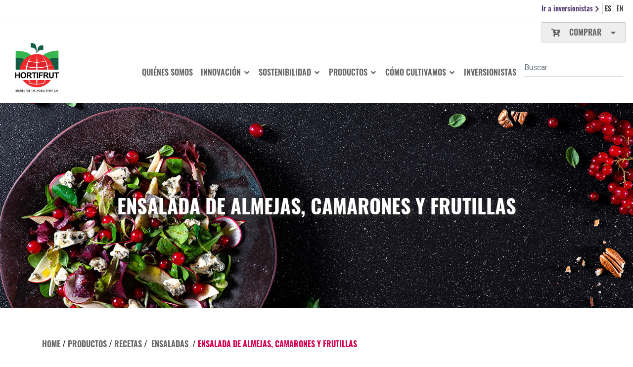

--- FILE ---
content_type: text/html; charset=UTF-8
request_url: https://www.hortifrut.com/es/recetas/ensalada-de-almejas-camarones-y-frutillas/
body_size: 9364
content:
<!DOCTYPE html>
<html lang="en">

<head>
    <!-- Required meta tags always come first -->
    <meta charset="utf-8">
    <meta name="viewport" content="width=device-width, initial-scale=1, shrink-to-fit=no">
    <meta http-equiv="x-ua-compatible" content="ie=edge">
    <link rel="shortcut icon" href="https://www.hortifrut.com/wp-content/themes/hortifrut/favicon.png" type="image/x-icon">
    <title>
          ENSALADA DE ALMEJAS, CAMARONES Y FRUTILLAS            </title>
    <meta name='robots' content='max-image-preview:large' />
<link rel="alternate" hreflang="es" href="https://www.hortifrut.com/es/recetas/ensalada-de-almejas-camarones-y-frutillas/" />
<link rel="alternate" hreflang="en" href="https://www.hortifrut.com/recetas/clam-shrimp-and-strawberry-salad/" />
<link rel="alternate" hreflang="x-default" href="https://www.hortifrut.com/recetas/clam-shrimp-and-strawberry-salad/" />
<script id="cookieyes" type="text/javascript" src="https://cdn-cookieyes.com/client_data/22d8cd35a7e35a931d8d1b43/script.js"></script><link rel='dns-prefetch' href='//use.fontawesome.com' />
<link rel='dns-prefetch' href='//fonts.googleapis.com' />
<link rel='stylesheet' id='atomic-blocks-fontawesome-css' href='https://www.hortifrut.com/wp-content/plugins/atomic-blocks/dist/assets/fontawesome/css/all.min.css?ver=1602877510' type='text/css' media='all' />
<link rel='stylesheet' id='wp-block-library-css' href='https://www.hortifrut.com/wp-includes/css/dist/block-library/style.min.css' type='text/css' media='all' />
<link rel='stylesheet' id='atomic-blocks-style-css-css' href='https://www.hortifrut.com/wp-content/plugins/atomic-blocks/dist/blocks.style.build.css?ver=1602877510' type='text/css' media='all' />
<style id='classic-theme-styles-inline-css' type='text/css'>
/*! This file is auto-generated */
.wp-block-button__link{color:#fff;background-color:#32373c;border-radius:9999px;box-shadow:none;text-decoration:none;padding:calc(.667em + 2px) calc(1.333em + 2px);font-size:1.125em}.wp-block-file__button{background:#32373c;color:#fff;text-decoration:none}
</style>
<style id='global-styles-inline-css' type='text/css'>
body{--wp--preset--color--black: #000000;--wp--preset--color--cyan-bluish-gray: #abb8c3;--wp--preset--color--white: #ffffff;--wp--preset--color--pale-pink: #f78da7;--wp--preset--color--vivid-red: #cf2e2e;--wp--preset--color--luminous-vivid-orange: #ff6900;--wp--preset--color--luminous-vivid-amber: #fcb900;--wp--preset--color--light-green-cyan: #7bdcb5;--wp--preset--color--vivid-green-cyan: #00d084;--wp--preset--color--pale-cyan-blue: #8ed1fc;--wp--preset--color--vivid-cyan-blue: #0693e3;--wp--preset--color--vivid-purple: #9b51e0;--wp--preset--gradient--vivid-cyan-blue-to-vivid-purple: linear-gradient(135deg,rgba(6,147,227,1) 0%,rgb(155,81,224) 100%);--wp--preset--gradient--light-green-cyan-to-vivid-green-cyan: linear-gradient(135deg,rgb(122,220,180) 0%,rgb(0,208,130) 100%);--wp--preset--gradient--luminous-vivid-amber-to-luminous-vivid-orange: linear-gradient(135deg,rgba(252,185,0,1) 0%,rgba(255,105,0,1) 100%);--wp--preset--gradient--luminous-vivid-orange-to-vivid-red: linear-gradient(135deg,rgba(255,105,0,1) 0%,rgb(207,46,46) 100%);--wp--preset--gradient--very-light-gray-to-cyan-bluish-gray: linear-gradient(135deg,rgb(238,238,238) 0%,rgb(169,184,195) 100%);--wp--preset--gradient--cool-to-warm-spectrum: linear-gradient(135deg,rgb(74,234,220) 0%,rgb(151,120,209) 20%,rgb(207,42,186) 40%,rgb(238,44,130) 60%,rgb(251,105,98) 80%,rgb(254,248,76) 100%);--wp--preset--gradient--blush-light-purple: linear-gradient(135deg,rgb(255,206,236) 0%,rgb(152,150,240) 100%);--wp--preset--gradient--blush-bordeaux: linear-gradient(135deg,rgb(254,205,165) 0%,rgb(254,45,45) 50%,rgb(107,0,62) 100%);--wp--preset--gradient--luminous-dusk: linear-gradient(135deg,rgb(255,203,112) 0%,rgb(199,81,192) 50%,rgb(65,88,208) 100%);--wp--preset--gradient--pale-ocean: linear-gradient(135deg,rgb(255,245,203) 0%,rgb(182,227,212) 50%,rgb(51,167,181) 100%);--wp--preset--gradient--electric-grass: linear-gradient(135deg,rgb(202,248,128) 0%,rgb(113,206,126) 100%);--wp--preset--gradient--midnight: linear-gradient(135deg,rgb(2,3,129) 0%,rgb(40,116,252) 100%);--wp--preset--font-size--small: 13px;--wp--preset--font-size--medium: 20px;--wp--preset--font-size--large: 36px;--wp--preset--font-size--x-large: 42px;--wp--preset--spacing--20: 0.44rem;--wp--preset--spacing--30: 0.67rem;--wp--preset--spacing--40: 1rem;--wp--preset--spacing--50: 1.5rem;--wp--preset--spacing--60: 2.25rem;--wp--preset--spacing--70: 3.38rem;--wp--preset--spacing--80: 5.06rem;--wp--preset--shadow--natural: 6px 6px 9px rgba(0, 0, 0, 0.2);--wp--preset--shadow--deep: 12px 12px 50px rgba(0, 0, 0, 0.4);--wp--preset--shadow--sharp: 6px 6px 0px rgba(0, 0, 0, 0.2);--wp--preset--shadow--outlined: 6px 6px 0px -3px rgba(255, 255, 255, 1), 6px 6px rgba(0, 0, 0, 1);--wp--preset--shadow--crisp: 6px 6px 0px rgba(0, 0, 0, 1);}:where(.is-layout-flex){gap: 0.5em;}:where(.is-layout-grid){gap: 0.5em;}body .is-layout-flex{display: flex;}body .is-layout-flex{flex-wrap: wrap;align-items: center;}body .is-layout-flex > *{margin: 0;}body .is-layout-grid{display: grid;}body .is-layout-grid > *{margin: 0;}:where(.wp-block-columns.is-layout-flex){gap: 2em;}:where(.wp-block-columns.is-layout-grid){gap: 2em;}:where(.wp-block-post-template.is-layout-flex){gap: 1.25em;}:where(.wp-block-post-template.is-layout-grid){gap: 1.25em;}.has-black-color{color: var(--wp--preset--color--black) !important;}.has-cyan-bluish-gray-color{color: var(--wp--preset--color--cyan-bluish-gray) !important;}.has-white-color{color: var(--wp--preset--color--white) !important;}.has-pale-pink-color{color: var(--wp--preset--color--pale-pink) !important;}.has-vivid-red-color{color: var(--wp--preset--color--vivid-red) !important;}.has-luminous-vivid-orange-color{color: var(--wp--preset--color--luminous-vivid-orange) !important;}.has-luminous-vivid-amber-color{color: var(--wp--preset--color--luminous-vivid-amber) !important;}.has-light-green-cyan-color{color: var(--wp--preset--color--light-green-cyan) !important;}.has-vivid-green-cyan-color{color: var(--wp--preset--color--vivid-green-cyan) !important;}.has-pale-cyan-blue-color{color: var(--wp--preset--color--pale-cyan-blue) !important;}.has-vivid-cyan-blue-color{color: var(--wp--preset--color--vivid-cyan-blue) !important;}.has-vivid-purple-color{color: var(--wp--preset--color--vivid-purple) !important;}.has-black-background-color{background-color: var(--wp--preset--color--black) !important;}.has-cyan-bluish-gray-background-color{background-color: var(--wp--preset--color--cyan-bluish-gray) !important;}.has-white-background-color{background-color: var(--wp--preset--color--white) !important;}.has-pale-pink-background-color{background-color: var(--wp--preset--color--pale-pink) !important;}.has-vivid-red-background-color{background-color: var(--wp--preset--color--vivid-red) !important;}.has-luminous-vivid-orange-background-color{background-color: var(--wp--preset--color--luminous-vivid-orange) !important;}.has-luminous-vivid-amber-background-color{background-color: var(--wp--preset--color--luminous-vivid-amber) !important;}.has-light-green-cyan-background-color{background-color: var(--wp--preset--color--light-green-cyan) !important;}.has-vivid-green-cyan-background-color{background-color: var(--wp--preset--color--vivid-green-cyan) !important;}.has-pale-cyan-blue-background-color{background-color: var(--wp--preset--color--pale-cyan-blue) !important;}.has-vivid-cyan-blue-background-color{background-color: var(--wp--preset--color--vivid-cyan-blue) !important;}.has-vivid-purple-background-color{background-color: var(--wp--preset--color--vivid-purple) !important;}.has-black-border-color{border-color: var(--wp--preset--color--black) !important;}.has-cyan-bluish-gray-border-color{border-color: var(--wp--preset--color--cyan-bluish-gray) !important;}.has-white-border-color{border-color: var(--wp--preset--color--white) !important;}.has-pale-pink-border-color{border-color: var(--wp--preset--color--pale-pink) !important;}.has-vivid-red-border-color{border-color: var(--wp--preset--color--vivid-red) !important;}.has-luminous-vivid-orange-border-color{border-color: var(--wp--preset--color--luminous-vivid-orange) !important;}.has-luminous-vivid-amber-border-color{border-color: var(--wp--preset--color--luminous-vivid-amber) !important;}.has-light-green-cyan-border-color{border-color: var(--wp--preset--color--light-green-cyan) !important;}.has-vivid-green-cyan-border-color{border-color: var(--wp--preset--color--vivid-green-cyan) !important;}.has-pale-cyan-blue-border-color{border-color: var(--wp--preset--color--pale-cyan-blue) !important;}.has-vivid-cyan-blue-border-color{border-color: var(--wp--preset--color--vivid-cyan-blue) !important;}.has-vivid-purple-border-color{border-color: var(--wp--preset--color--vivid-purple) !important;}.has-vivid-cyan-blue-to-vivid-purple-gradient-background{background: var(--wp--preset--gradient--vivid-cyan-blue-to-vivid-purple) !important;}.has-light-green-cyan-to-vivid-green-cyan-gradient-background{background: var(--wp--preset--gradient--light-green-cyan-to-vivid-green-cyan) !important;}.has-luminous-vivid-amber-to-luminous-vivid-orange-gradient-background{background: var(--wp--preset--gradient--luminous-vivid-amber-to-luminous-vivid-orange) !important;}.has-luminous-vivid-orange-to-vivid-red-gradient-background{background: var(--wp--preset--gradient--luminous-vivid-orange-to-vivid-red) !important;}.has-very-light-gray-to-cyan-bluish-gray-gradient-background{background: var(--wp--preset--gradient--very-light-gray-to-cyan-bluish-gray) !important;}.has-cool-to-warm-spectrum-gradient-background{background: var(--wp--preset--gradient--cool-to-warm-spectrum) !important;}.has-blush-light-purple-gradient-background{background: var(--wp--preset--gradient--blush-light-purple) !important;}.has-blush-bordeaux-gradient-background{background: var(--wp--preset--gradient--blush-bordeaux) !important;}.has-luminous-dusk-gradient-background{background: var(--wp--preset--gradient--luminous-dusk) !important;}.has-pale-ocean-gradient-background{background: var(--wp--preset--gradient--pale-ocean) !important;}.has-electric-grass-gradient-background{background: var(--wp--preset--gradient--electric-grass) !important;}.has-midnight-gradient-background{background: var(--wp--preset--gradient--midnight) !important;}.has-small-font-size{font-size: var(--wp--preset--font-size--small) !important;}.has-medium-font-size{font-size: var(--wp--preset--font-size--medium) !important;}.has-large-font-size{font-size: var(--wp--preset--font-size--large) !important;}.has-x-large-font-size{font-size: var(--wp--preset--font-size--x-large) !important;}
.wp-block-navigation a:where(:not(.wp-element-button)){color: inherit;}
:where(.wp-block-post-template.is-layout-flex){gap: 1.25em;}:where(.wp-block-post-template.is-layout-grid){gap: 1.25em;}
:where(.wp-block-columns.is-layout-flex){gap: 2em;}:where(.wp-block-columns.is-layout-grid){gap: 2em;}
.wp-block-pullquote{font-size: 1.5em;line-height: 1.6;}
</style>
<link rel='stylesheet' id='wpml-blocks-css' href='https://www.hortifrut.com/wp-content/plugins/sitepress-multilingual-cms/dist/css/blocks/styles.css?ver=4.6.10' type='text/css' media='all' />
<link rel='stylesheet' id='contact-form-7-css' href='https://www.hortifrut.com/wp-content/plugins/contact-form-7/includes/css/styles.css?ver=5.9.6' type='text/css' media='all' />
<link rel='stylesheet' id='Font_Awesome-css' href='https://use.fontawesome.com/releases/v5.6.1/css/all.css' type='text/css' media='all' />
<link rel='stylesheet' id='Bootstrap_css-css' href='https://www.hortifrut.com/wp-content/themes/hortifrut/css/bootstrap.min.css' type='text/css' media='all' />
<link rel='stylesheet' id='MDB-css' href='https://www.hortifrut.com/wp-content/themes/hortifrut/css/mdb.min.css' type='text/css' media='all' />
<link rel='stylesheet' id='Style-css' href='https://www.hortifrut.com/wp-content/themes/hortifrut/style.css' type='text/css' media='all' />
<link rel='stylesheet' id='Main_Style-css' href='https://www.hortifrut.com/wp-content/themes/hortifrut/css/main.css' type='text/css' media='all' />
<link rel='stylesheet' id='Fonts-css' href='https://www.hortifrut.com/wp-content/themes/hortifrut/font/font.css' type='text/css' media='all' />
<link rel='stylesheet' id='Fonts_Home-css' href='https://fonts.googleapis.com/css2?family=Shadows+Into+Light&#038;display=swap' type='text/css' media='all' />
<link rel='stylesheet' id='Fonts_Lato-css' href='https://fonts.googleapis.com/css?family=Lato%3A300%2C400%2C700%2C900&#038;display=swap' type='text/css' media='all' />
<link rel='stylesheet' id='Hamburguers-css' href='https://www.hortifrut.com/wp-content/themes/hortifrut/css/hamburgers.min.css' type='text/css' media='all' />
<link rel='stylesheet' id='Swiper-css' href='https://www.hortifrut.com/wp-content/themes/hortifrut/js/swiper.min.css' type='text/css' media='all' />
<link rel='stylesheet' id='Slick-css' href='https://www.hortifrut.com/wp-content/themes/hortifrut/js/slick.css' type='text/css' media='all' />
<link rel='stylesheet' id='Ekko-css' href='https://www.hortifrut.com/wp-content/themes/hortifrut/css/ekko-lightbox.css' type='text/css' media='all' />
<script type="text/javascript" src="https://www.hortifrut.com/wp-includes/js/jquery/jquery.min.js?ver=3.7.1" id="jquery-core-js"></script>
<script type="text/javascript" src="https://www.hortifrut.com/wp-includes/js/jquery/jquery-migrate.min.js?ver=3.4.1" id="jquery-migrate-js"></script>
<script type="text/javascript" id="my_js-js-extra">
/* <![CDATA[ */
var ajax_var = {"url":"https:\/\/www.hortifrut.com\/wp-admin\/admin-ajax.php","nonce":"408f3f9758","action":"event-list"};
/* ]]> */
</script>
<script type="text/javascript" src="https://www.hortifrut.com/wp-content/themes/hortifrut/js/trabajos.js" id="my_js-js"></script>
<link rel="canonical" href="https://www.hortifrut.com/es/recetas/ensalada-de-almejas-camarones-y-frutillas/" />
<style type="text/css">.blue-message {
background: none repeat scroll 0 0 #3399ff;
    color: #ffffff;
    text-shadow: none;
    font-size: 14px;
    line-height: 24px;
    padding: 10px;
} 
.green-message {
background: none repeat scroll 0 0 #8cc14c;
    color: #ffffff;
    text-shadow: none;
    font-size: 14px;
    line-height: 24px;
    padding: 10px;
} 
.orange-message {
background: none repeat scroll 0 0 #faa732;
    color: #ffffff;
    text-shadow: none;
    font-size: 14px;
    line-height: 24px;
    padding: 10px;
} 
.red-message {
background: none repeat scroll 0 0 #da4d31;
    color: #ffffff;
    text-shadow: none;
    font-size: 14px;
    line-height: 24px;
    padding: 10px;
} 
.grey-message {
background: none repeat scroll 0 0 #53555c;
    color: #ffffff;
    text-shadow: none;
    font-size: 14px;
    line-height: 24px;
    padding: 10px;
} 
.left-block {
background: none repeat scroll 0 0px, radial-gradient(ellipse at center center, #ffffff 0%, #f2f2f2 100%) repeat scroll 0 0 rgba(0, 0, 0, 0);
    color: #8b8e97;
    padding: 10px;
    margin: 10px;
    float: left;
} 
.right-block {
background: none repeat scroll 0 0px, radial-gradient(ellipse at center center, #ffffff 0%, #f2f2f2 100%) repeat scroll 0 0 rgba(0, 0, 0, 0);
    color: #8b8e97;
    padding: 10px;
    margin: 10px;
    float: right;
} 
.blockquotes {
background: none;
    border-left: 5px solid #f1f1f1;
    color: #8B8E97;
    font-size: 14px;
    font-style: italic;
    line-height: 22px;
    padding-left: 15px;
    padding: 10px;
    width: 60%;
    float: left;
} 
</style>		<style type="text/css" id="wp-custom-css">
			/*SOSTENIBILIDAD OCT 2021*/
.botones-verdes-sostenibilidad a{
    background-color: #50a051;
    text-align: center;
    display: block;
    color: white;
    font-size: 18px;
    padding: 10px 15px;
    width: 100%;
    border-radius: 20px;
}
.table-colaboradores td{
    text-align: center;
    vertical-align: middle;
    font-size: 18px;
}
.table-colaboradores td strong{
    font-weight: 700;
    font-size: 16px;
}
.table-colaboradores img{
    height: auto;
    width: 32px !important;
}
.page-sostenibilidad .wrap-noticia .btn-hortifrut, .page-sustainability .wrap-noticia .btn-hortifrut{
    width: auto;
}
.page-sostenibilidad h3::after {
    background-color: #50a051 !important;
}
#paises-comunidad .carousel-control-next, #paises-comunidad .carousel-control-prev{
    width: 5% !important;
}
.derecha-grafico p{
    font-weight: 700;
    font-size: 20px;
}
.page-colaboradores .nro-personas, .page-co-workers .nro-personas{
    font-family: "oswaldbold",sans-serif;
    text-transform: uppercase;
}
.page-colaboradores .nro-personas strong, .page-co-workers .nro-personas strong{
    color: #50a051;
}
.page-colaboradores .titulo-personas::after, .page-co-workers .titulo-personas::after{
    display: none;
}
.table-genero img{
    height: auto;
    width: 64px !important;
}
.table-genero td{
    text-align: center;
    vertical-align: middle;
    font-size: 18px;
}
.table-genero td strong{
    font-weight: 700;
    font-size: 18px;
}
.personas-total img{
    width: 70%;
    margin: 0 auto;
    display: block;
}
.titulo-grafico strong{
    font-weight: 700;
}

/***/
ul.downloadList{
    list-style: none;
	padding:0px;
}
ul.downloadList>li{
	margin-bottom:10px;
}
ul.downloadList>li>a{
    display: flex;
    align-items: center;
    gap:10px;
    width: fit-content;
		color:#fff;
		background-color:#50a051;
		padding:10px;
		border-radius:3px;
}		</style>
		    <script>
    if (window.location.pathname.startsWith("/es")) { 
        window.ckySettings = {
          documentLang: "es"
        };
    } 
    </script>

    <!-- Global site tag (gtag.js) - Google Analytics -->
    <script async src="https://www.googletagmanager.com/gtag/js?id=UA-64737572-1"></script>
    <script>
      window.dataLayer = window.dataLayer || [];
      function gtag(){dataLayer.push(arguments);}
      gtag('js', new Date());

      gtag('config', 'UA-64737572-1');
    </script>

</head>

<body class="recetas-template-default single single-recetas postid-407 single-format-standard">

    <div class="pre-header d-none d-md-flex test-git">
        <div class="container-fluid">
            <div class="row">
                <div class="col-12 d-flex justify-content-end">
                    <ul>
                                                <li><a href="http://investor.hortifrut.com" target="_blank">Ir a inversionistas <i class="fas fa-chevron-right"></i></a></li><!--
                        --><li class="links-lang"><span>es</span></li><li class="links-lang"><span><a href="https://www.hortifrut.com/recetas/clam-shrimp-and-strawberry-salad/">en</a></span></li>                    </ul>
                </div>
            </div>
        </div>
    </div>

    <header>
        <div class="container-fluid">
            <div class="row">
                <div class="col-12 d-none d-lg-flex justify-content-end">
                    <div class="comprar">
                        <div class="d-flex justify-content-around align-items-center">
                            <i class="fas fa-cart-plus"></i> <h4>Comprar</h4> <i class="fas fa-caret-down"></i>
                        </div>
                        <ul class="submenu-compra"> 
                            <li><a href="https://www.berryhouse.cl/" target="_blank"><img src="https://www.hortifrut.com/wp-content/themes/hortifrut/img/bandera-chile.png" alt="" class="img-fluid"> <span>Comprar en Chile</span> <i class="fas fa-external-link-alt"></i></a></li><!--
                            <li><a href="https://www.berryhouse.com.pe/" target="_blank"><img src="https://www.hortifrut.com/wp-content/themes/hortifrut/img/bandera-peru.png" alt="" class="img-fluid"> <span>Comprar en Perú</span> <i class="fas fa-external-link-alt"></i></a></li>
                        --></ul>
                    </div>
                </div>

                <div class="col-12 d-block d-lg-block">
                    <nav class="navbar navbar-expand-lg">
                        <a href="https://www.hortifrut.com/es/" class="navbar-brand">
                            <img src="https://www.hortifrut.com/wp-content/themes/hortifrut/img/logo-hortifrut.svg" width="90" alt="">
                        </a>

                        <div class="hamburger hamburger--squeeze d-block d-lg-none" id="hamburguesa" data-toggle="collapse" data-target="#hortifrut-nav-mobile"
                            aria-controls="hortifrut-nav-mobile" aria-expanded="false" aria-label="Toggle navigation">
                            <span class="hamburger-box">
                                <span class="hamburger-inner"></span>
                            </span>
                        </div>

                    <!-- <button class="navbar-toggler" type="button" data-toggle="collapse" data-target="#hortifrut-nav-mobile"
                            aria-controls="hortifrut-nav-mobile" aria-expanded="false" aria-label="Toggle navigation">
                            <i class="fas fa-bars"></i>
                        </button>-->

                        <div class="collapse navbar-collapse d-none d-lg-block" id="hortifrut-nav">
                            <ul class="navbar-nav ml-auto">
                                <li class="nav-item">
                                    <a href="https://www.hortifrut.com/es//quienes-somos" class="nav-link">Quiénes somos</a>
                                </li>
                                <li class="nav-item">
                                    <a href="https://www.hortifrut.com/es//innovacion" class="nav-link nav-link-disable">Innovación <i class="fas fa-angle-down"></i></a>
                                    <div class="submenu row">
                                        <div class="col-4">
                                            <a href="https://www.hortifrut.com/es//innovacion">
                                                <img src="https://www.hortifrut.com/wp-content/themes/hortifrut/img/menu-innovacion.jpg" class="img-fluid w-100" alt=""><br>
                                                Innovación                                            </a>
                                        </div>
                                        <div class="col-4">
                                            <a href="https://www.hortifrut.com/es//innovacion/desarrollo-genetico">
                                                <img src="https://www.hortifrut.com/wp-content/themes/hortifrut/img/menu-desarrollogenetico.jpg" class="img-fluid w-100" alt=""><br>
                                                Desarrollo Genético                                            </a>
                                        </div>
                                        <div class="col-4">
                                            <a href="https://www.hortifrut.com/es//innovacion/feria-hortifrut">
                                                <img src="https://www.hortifrut.com/wp-content/themes/hortifrut/img/menu-feriahortifrut.jpg" class="img-fluid w-100" alt=""><br>
                                                Feria Hortifrut                                            </a>
                                        </div>
                                        <div class="col-4">
                                            <a href="https://www.hortifrut.com/es//innovacion/hortifrut-innova">
                                                <img src="https://www.hortifrut.com/wp-content/themes/hortifrut/img/menu-hfinnova.jpg" class="img-fluid w-100" alt=""><br>
                                                Hortifrut Innova                                            </a>
                                        </div>
                                        <div class="col-4">
                                            <a href="https://www.hortifrut.com/es//innovacion/i-d">
                                                <img src="https://www.hortifrut.com/wp-content/themes/hortifrut/img/menu-id.jpg" class="img-fluid w-100" alt=""><br>
                                                I + D                                            </a>
                                        </div>
                                        <div class="col-4">
                                            <a href="https://www.hortifrut.com/es//innovacion/transformacion-digital">
                                                <img src="https://www.hortifrut.com/wp-content/themes/hortifrut/img/menu-transformacion-digital.jpg" class="img-fluid w-100" alt=""><br>
                                                Transformación Digital                                            </a>
                                        </div>
                                    </div>
                                </li>
                                <li class="nav-item">
                                    <a href="https://www.hortifrut.com/es//sostenibilidad" class="nav-link nav-link-disable">sostenibilidad <i class="fas fa-angle-down"></i></a>
                                    <div class="submenu row">
                                        <div class="col-4">
                                            <a href="https://www.hortifrut.com/es//sostenibilidad">
                                                <img src="https://www.hortifrut.com/wp-content/uploads/2023/09/sostenibilidad-menu.jpg" class="img-fluid w-100" alt=""><br>
                                                Sostenibilidad                                            </a> 
                                        </div>
                                        <div class="col-4">
                                            <a href="https://www.hortifrut.com/es//sostenibilidad/comunidad">
                                                <img src="https://www.hortifrut.com/wp-content/themes/hortifrut/img/comunidad-menu.jpg" class="img-fluid w-100" alt=""><br>
                                                Comunidad                                            </a>
                                        </div>
                                        <div class="col-4">
                                            <a href="https://www.hortifrut.com/es//sostenibilidad/colaboradores">
                                                <img src="https://www.hortifrut.com/wp-content/themes/hortifrut/img/menu-colaboradores.jpg" class="img-fluid w-100" alt=""><br>
                                                                                                    Colaboradores                                                                                            </a>
                                        </div>
                                        <div class="col-4">
                                            <a href="https://www.hortifrut.com/es//sostenibilidad/gobernanza">
                                                <img src="https://www.hortifrut.com/wp-content/themes/hortifrut/img/gobernanza-menu.jpg" class="img-fluid w-100" alt=""><br>
                                                Gobernanza                                            </a>
                                        </div>
                                        <div class="col-4">
                                            <a href="https://www.hortifrut.com/es//sostenibilidad/medio-ambiente">
                                                <img src="https://www.hortifrut.com/wp-content/themes/hortifrut/img/menu-medioambiente.jpg" class="img-fluid w-100" alt=""><br>
                                                                                                    Medio Ambiente                                                                                            </a>
                                        </div>
                                        <div class="col-4">
                                            <a href="https://www.hortifrut.com/es//sostenibilidad/noticias-sostenibilidad">
                                                <img src="https://www.hortifrut.com/wp-content/themes/hortifrut/img/menu-noticiassostenibles.jpg" class="img-fluid w-100" alt=""><br>
                                                                                                    Noticias
                                                                                            </a>
                                        </div>
                                    </div>
                                </li>
                                <li class="nav-item">
                                    <a href="https://www.hortifrut.com/es//productos" class="nav-link nav-link-disable">Productos <i class="fas fa-angle-down"></i></a>
                                    <div class="submenu row">
                                        <div class="col-4">
                                            <a href="https://www.hortifrut.com/es//productos">
                                                <img src="https://www.hortifrut.com/wp-content/themes/hortifrut/img/menu-productos.jpg" class="img-fluid w-100" alt=""><br>
                                                Productos                                            </a>
                                        </div>
                                        <div class="col-4">
                                            <a href="https://www.hortifrut.com/es//productos/berries">
                                                <img src="https://www.hortifrut.com/wp-content/themes/hortifrut/img/menu-frutas.jpg" class="img-fluid w-100" alt=""><br>
                                                Berries                                            </a>
                                        </div>
                                        <div class="col-4">
                                            <a href="https://www.hortifrut.com/es//productos/recetas">
                                                <img src="https://www.hortifrut.com/wp-content/themes/hortifrut/img/menu-recetas.jpg" class="img-fluid w-100" alt=""><br>
                                                Recetas                                            </a>
                                        </div>
                                        <div class="col-4">
                                            <a href="https://www.hortifrut.com/es//productos/marcas">
                                                <img src="https://www.hortifrut.com/wp-content/themes/hortifrut/img/menu-marcas.gif" class="img-fluid w-100" alt=""><br>
                                                Marcas                                            </a>
                                        </div>
                                        <div class="col-4">
                                            <a href="https://www.hortifrut.com/es//productos/salud">
                                                <img src="https://www.hortifrut.com/wp-content/themes/hortifrut/img/menu-salud.png" class="img-fluid w-100" alt=""><br>
                                                Salud                                            </a>
                                        </div>
                                        <div class="col-4">
                                            <a href="https://www.hortifrut.com/es//productos/comprar">
                                                <img src="https://www.hortifrut.com/wp-content/themes/hortifrut/img/menu-comprar.jpg" class="img-fluid w-100" alt=""><br>
                                                Comprar                                            </a>
                                        </div>
                                    </div>
                                </li>
                                <li class="nav-item">
                                    <a href="https://www.hortifrut.com/es//como-cultivamos" class="nav-link nav-link-disable">Cómo cultivamos <i class="fas fa-angle-down"></i></a>
                                    <div class="submenu row">
                                        <div class="col-4">
                                            <a href="https://www.hortifrut.com/es//como-cultivamos">
                                                <img src="https://www.hortifrut.com/wp-content/themes/hortifrut/img/menu-como-cultivamos.jpg" class="img-fluid w-100" alt=""><br>
                                                Cómo cultivamos                                            </a>
                                        </div>
                                        <div class="col-4">
                                            <a href="https://www.hortifrut.com/es//como-cultivamos/abejas">
                                                <img src="https://www.hortifrut.com/wp-content/themes/hortifrut/img/menu-abejas.jpg" class="img-fluid w-100" alt=""><br>
                                                Abejas                                            </a>
                                        </div>
                                        <div class="col-4">
                                            <a href="https://www.hortifrut.com/es//como-cultivamos/agua">
                                                <img src="https://www.hortifrut.com/wp-content/themes/hortifrut/img/menu-agua.jpg" class="img-fluid w-100" alt=""><br>
                                                Agua                                            </a>
                                        </div>
                                        <div class="col-4">
                                            <a href="https://www.hortifrut.com/es//como-cultivamos/suelo-organico">
                                                <img src="https://www.hortifrut.com/wp-content/themes/hortifrut/img/menu-organico.jpg" class="img-fluid w-100" alt=""><br>
                                                Suelo Orgánico                                            </a>
                                        </div>
                                        <div class="col-4">
                                            <a href="https://www.hortifrut.com/es//como-cultivamos/hongos">
                                                <img src="https://www.hortifrut.com/wp-content/themes/hortifrut/img/menu-hongos.jpg" class="img-fluid w-100" alt=""><br>
                                                Hongos                                            </a>
                                        </div>
                                    </div>
                                </li>
                                <li class="nav-item">
                                    <a href="http://investor.hortifrut.com" target="_blank" class="nav-link">Inversionistas</a>
                                </li>
                            </ul>
                            
                            <form role="search" method="post" class="searchform group form-inline" action="https://www.hortifrut.com/es/">
                                <div class="md-form">
                                    <input type="search" class="search-field form-control" placeholder="Buscar" value="" name="s" title="Buscar" /> 
                                </div>
                            </form>
                        </div>

                        <div class="collapsed navbar-collapsed collapse d-lg-none w-100" id="hortifrut-nav-mobile">
                            <ul class="navbar-nav ml-auto">
                                <li class="nav-item">
                                    <a href="https://www.hortifrut.com/es//quienes-somos" class="nav-link">Quiénes somos</a>
                                </li>

                                <li class="nav-item w-100 toggle">
                                    <a href="#" class="nav-link d-flex justify-content-between align-items-center" data-toggle="collapse" data-target="#nav-innovacion">
                                        innovación <i class="fas fa-angle-down"></i>
                                    </a>
                                    <ul class="submenu-mobile collapsed collapse" id="nav-innovacion">
                                        <li><a href="https://www.hortifrut.com/es//innovacion">innovación</a></li>
                                        <li><a href="https://www.hortifrut.com/es//innovacion/desarrollo-genetico">Desarrollo genético</a></li>
                                        <li><a href="https://www.hortifrut.com/es//innovacion/feria-hortifrut">Feria Hortifrut</a></li>
                                        <li><a href="https://www.hortifrut.com/es//innovacion/hortifrut-innova">Hortifrut Innova</a></li>
                                        <li><a href="https://www.hortifrut.com/es//innovacion/i-d">I + D</a></li>
                                        <li><a href="https://www.hortifrut.com/es//innovacion/transformacion-digital">Transformación digital</a></li>
                                    </ul>
                                </li>

                                <li class="nav-item w-100 toggle">
                                    <a href="#" class="nav-link d-flex justify-content-between align-items-center" data-toggle="collapse" data-target="#nav-sostenibilidad">
                                        sostenibilidad <i class="fas fa-angle-down"></i>
                                    </a>
                                    <ul class="submenu-mobile collapsed collapse" id="nav-sostenibilidad">
                                        <li><a href="https://www.hortifrut.com/es//sostenibilidad">sostenibilidad</a></li>
                                        <li><a href="https://www.hortifrut.com/es//sostenibilidad/comunidad">Comunidad</a></li>
                                        <li><a href="https://www.hortifrut.com/es//sostenibilidad/colaboradores">colaboradores</a></li>
                                        <li><a href="https://www.hortifrut.com/es//sostenibilidad/gobernanza">gobernanza</a></li>
                                        <li><a href="https://www.hortifrut.com/es//sostenibilidad/medio-ambiente">medio ambiente</a></li>
                                        <li><a href="https://www.hortifrut.com/es//sostenibilidad/cicletada-hortifrut">cicletada hortifrut</a></li>
                                    </ul>
                                </li>

                                <li class="nav-item w-100 toggle">
                                    <a href="#" class="nav-link d-flex justify-content-between align-items-center" data-toggle="collapse"
                                        data-target="#nav-productos">
                                        productos <i class="fas fa-angle-down"></i>
                                    </a>
                                    <ul class="submenu-mobile collapsed collapse" id="nav-productos">
                                        <li><a href="https://www.hortifrut.com/es//productos">productos</a></li>
                                        <li><a href="https://www.hortifrut.com/es//productos/berries">Berries</a></li>
                                        <li><a href="https://www.hortifrut.com/es//productos/recetas">recetas</a></li>
                                        <li><a href="https://www.hortifrut.com/es//productos/marcas">marcas</a></li>
                                        <li><a href="https://www.hortifrut.com/es//productos/salud">salud</a></li>
                                        <li><a href="https://www.hortifrut.com/es//productos/comprar">comprar</a></li>
                                    </ul>
                                </li>

                                <li class="nav-item w-100 toggle">
                                    <a href="#" class="nav-link d-flex justify-content-between align-items-center" data-toggle="collapse"
                                        data-target="#nav-comocultivamos">
                                        Como cultivamos <i class="fas fa-angle-down"></i>
                                    </a>
                                    <ul class="submenu-mobile collapsed collapse" id="nav-comocultivamos">
                                        <li><a href="https://www.hortifrut.com/es//como-cultivamos">como cultivamos</a></li>
                                        <li><a href="https://www.hortifrut.com/es//como-cultivamos/abejas">Abejas</a></li>
                                        <li><a href="https://www.hortifrut.com/es//como-cultivamos/agua">Agua</a></li>
                                        <li><a href="https://www.hortifrut.com/es//como-cultivamos/suelo-organico">Suelo Orgánico</a></li>
                                        <li><a href="https://www.hortifrut.com/es//como-cultivamos/hongos">Hongos</a></li>
                                    </ul>
                                </li>
                                
                                <li class="nav-item w-100 toggle">
                                    <a href="#" class="nav-link d-flex justify-content-between align-items-center" data-toggle="collapse"
                                        data-target="#nav-comprar">
                                        Comprar <i class="fas fa-caret-down"></i></i>
                                    </a>
                                    <ul class="submenu-mobile collapsed collapse" id="nav-comprar">
                                        <li><a href="https://www.berryhouse.cl/" target="_blank" class="d-flex justify-content-between align-items-center">Comprar en Chile <img src="https://www.hortifrut.com/wp-content/themes/hortifrut/img/bandera-chile.png" alt="" width="22px" height="15px" class="img-fluid"></a></li>
                                        <!--<li><a href="https://www.berryhouse.com.pe/" target="_blank" class="d-flex justify-content-between align-items-center">Comprar en Perú <img src="https://www.hortifrut.com/wp-content/themes/hortifrut/img/bandera-peru.png" alt="" width="22px" class="img-fluid"></a></li>-->
                                    </ul>
                                </li>

                                <li class="nav-item">
                                    <a href="https://investor.hortifrut.com" target="_blank" class="nav-link d-flex justify-content-between align-items-center">Ir a inversionistas <i class="fas fa-external-link-alt"></i></a>
                                </li>
                                <li class="idioma-mobile">
                                    <a href="#" class="idioma-activo">es</a><a href="https://www.hortifrut.com/recetas/clam-shrimp-and-strawberry-salad/">en</a>                                </li>
                            </ul>
                        
                            <form role="search" method="get" class="searchform md-form group form-inline" action="https://www.hortifrut.com/es/">
                                <div class="col-9">
                                    <input type="search" class="search-field form-control w-100" placeholder="Buscar" value="" name="s" title="Buscar" /> 
                                </div>
                                <div class="col-3">
                                    <button class="btn btn-busqueda w-100 d-flex justify-content-center align-items-center"><i class="fas fa-search"></i></button>
                                </div>
                            </form>
                        </div>
                    </nav>
                </div>
            </div>
        </div>
    </header>
<section class="content page recetas aperitivos">

        
    <div class="titulo-imagen"> 
        <img src="https://www.hortifrut.com/wp-content/uploads/2020/08/header-ensaladas.jpg" class="img-fluid w-100" alt="">
        <h1 class="h1-responsive">ENSALADA DE ALMEJAS, CAMARONES Y FRUTILLAS</h1>
    </div>

    <div class="container">
        <div class="row">
            <div class="col-12">
                <div class="bread">
                    <a href="https://www.hortifrut.com/es/">Home</a>&nbsp;/&nbsp;<a href="https://www.hortifrut.com/es//productos">Productos</a>&nbsp;/&nbsp;<a href="https://www.hortifrut.com/es//productos/recetas">Recetas</a>&nbsp;/&nbsp; <a href="https://www.hortifrut.com/es//categorias_recetas/recetas-ensaladas">Ensaladas</a> &nbsp;/&nbsp;<strong>ENSALADA DE ALMEJAS, CAMARONES Y FRUTILLAS</strong>
                </div>
            </div>

            <div class="col-12 col-lg-6 mt-5">
                <h3>Ingredientes</h3>

                <ul>
<li>12 Almejas frescas</li>
<li>1 Taza de camarones medianos pelados y lavados</li>
<li>4 Hojas de endivias</li>
<li>1 Palta</li>
<li>1 Taza de frutillas</li>
<li>2 Rodajas de piña fresca</li>
<li>20 Hojas de menta</li>
<li>1 Diente de ajo</li>
<li>½ Cucharada de jengibre rallado</li>
<li>½ Lechuga hidropónica</li>
</ul>
<p><b>Salsa camarones:</b></p>
<ul>
<li>1 cucharada de mayonesa</li>
<li>Jugo de 2 limones</li>
</ul>
<p><b>2 personas</b></p>
            </div>

            <div class="col-12 col-lg-6 mt-5">
                <img src="https://www.hortifrut.com/wp-content/uploads/2020/08/ensalada-almejas-frutillas.jpg" alt="" class="img-fluid">
            </div>

            <div class="col-12 mt-5 mb-5">
                <h3 class="mt-5">Preparación</h3>

                <p>Cortar la palta en cubos igual que la frutilla y la piña. Luego picar las hojas de menta finamente. Mezclar todo lo anterior con el jengibre rallado, agregar aceite oliva y sal. Una vez lista rellenar las hojas de endivias.</p>
<p>En un plato redondo poner las hojas de lechugas, sobre ellas las almejas y entremedio montar las endivias rellenas. En el centro del plato agregar los camarones pelados con mayonesa limón. Decorar con frutillas.</p>
<p>Ensalada perfecta para disfrutar en pareja.</p>
                
                            </div>
        </div>
    </div>

    
    <div class="interesar interesar-recetas">
    <div class="container">
        <div class="row">
            <div class="col-12 col-lg-4">
                <h4>Otras recetas que<br>te pueden interesar</h4>
            </div>
            <div class="col-12 col-lg-8 wrapper-carousel">
                <span class="prev">
                    <i class="fas fa-angle-left"></i>
                </span>
                <span class="next">
                    <i class="fas fa-angle-right"></i>
                </span>
                <div class="interesar-carousel">
                                        
                    <div class="text-center">
                        <a href="https://www.hortifrut.com/es/recetas/ensalada-de-frutillas-y-lechuga-con-tapenade-de-aceitunas/">
                            <img src="https://www.hortifrut.com/wp-content/uploads/2020/08/ensaldada-tapenade-frutillas.jpg" class="img-fluid" width="195px" alt="">
                            <p><strong>ENSALADA DE FRUTILLAS Y LECHUGA CON TAPENADE DE ACEITUNAS</strong></p>
                        </a>
                    </div>

                                        
                    <div class="text-center">
                        <a href="https://www.hortifrut.com/es/recetas/ensalada-de-atun-garbanzos-frutillas-cebolla-morada-y-palta/">
                            <img src="https://www.hortifrut.com/wp-content/uploads/2022/03/ensaladaAtunFrutilla.jpg" class="img-fluid" width="195px" alt="">
                            <p><strong>ENSALADA DE ATÚN, GARBANZOS, FRUTILLAS, CEBOLLA MORADA Y PALTA</strong></p>
                        </a>
                    </div>

                                        
                    <div class="text-center">
                        <a href="https://www.hortifrut.com/es/recetas/ensalada-de-porotos-y-moras/">
                            <img src="https://www.hortifrut.com/wp-content/uploads/2021/09/Ensalada-de-porotos-moras-2.jpg" class="img-fluid" width="195px" alt="">
                            <p><strong>ENSALADA DE POROTOS Y MORAS</strong></p>
                        </a>
                    </div>

                                        
                    <div class="text-center">
                        <a href="https://www.hortifrut.com/es/recetas/bowl-de-quinoa-berenjenas-asadas-zarzaparrilla-y-queso-fresco/">
                            <img src="https://www.hortifrut.com/wp-content/uploads/2022/02/bowlQuinoa.jpg" class="img-fluid" width="195px" alt="">
                            <p><strong>BOWL DE QUÍNOA, BERENJENAS ASADAS, ZARZAPARRILLA Y QUESO FRESCO</strong></p>
                        </a>
                    </div>

                                        
                    <div class="text-center">
                        <a href="https://www.hortifrut.com/es/recetas/ensalada-de-cous-cous-espinaca-y-frambuesas/">
                            <img src="https://www.hortifrut.com/wp-content/uploads/2022/03/cuscusFrambuesa.jpg" class="img-fluid" width="195px" alt="">
                            <p><strong>ENSALADA DE COUS COUS, ESPINACA Y FRAMBUESAS</strong></p>
                        </a>
                    </div>

                                        
                    <div class="text-center">
                        <a href="https://www.hortifrut.com/es/recetas/esparragos-con-lactonesa-de-arandanos/">
                            <img src="https://www.hortifrut.com/wp-content/uploads/2021/10/esparragos-lactonesa-arandanos-1.jpg" class="img-fluid" width="195px" alt="">
                            <p><strong>ESPÁRRAGOS CON LACTONESA DE ARÁNDANOS</strong></p>
                        </a>
                    </div>

                                        
                    <div class="text-center">
                        <a href="https://www.hortifrut.com/es/recetas/ensalada-de-porotos-palta-y-frutillas/">
                            <img src="https://www.hortifrut.com/wp-content/uploads/2022/01/ensalada-porotos-frutillas-3.jpg" class="img-fluid" width="195px" alt="">
                            <p><strong>ENSALADA DE POROTOS, PALTA Y FRUTILLAS</strong></p>
                        </a>
                    </div>

                                        
                    <div class="text-center">
                        <a href="https://www.hortifrut.com/es/recetas/ensalada-de-berros-moras-y-queso-de-cabra/">
                            <img src="https://www.hortifrut.com/wp-content/uploads/2020/12/Ensalada-berros-mora-2.jpg" class="img-fluid" width="195px" alt="">
                            <p><strong>Ensalada de berros moras y queso de cabra</strong></p>
                        </a>
                    </div>

                                        
                    <div class="text-center">
                        <a href="https://www.hortifrut.com/es/recetas/ensalada-de-pollo-y-berries-con-yogurt/">
                            <img src="https://www.hortifrut.com/wp-content/uploads/2021/03/ENSALADA-DE-POLLO-Y-BERRIES-CON-YOGURT_2.jpg" class="img-fluid" width="195px" alt="">
                            <p><strong>ENSALADA DE POLLO Y BERRIES CON YOGURT</strong></p>
                        </a>
                    </div>

                                        
                    <div class="text-center">
                        <a href="https://www.hortifrut.com/es/recetas/camarones-apanados-ensalada-verde-y-salsa-de-frambuesas/">
                            <img src="https://www.hortifrut.com/wp-content/uploads/2022/02/camaronesApanados.jpg" class="img-fluid" width="195px" alt="">
                            <p><strong>CAMARONES APANADOS, ENSALADA VERDE Y SALSA DE FRAMBUESAS</strong></p>
                        </a>
                    </div>

                    
                </div>

            </div>
        </div>
    </div>
</div>
</section>

<footer>
    <a href="#" id="back-to-top"><i class="fas fa-chevron-up"></i></a>

<div class="container">
    <div class="row">
        <div class="col-12 col-lg-2 mb-5 mb-lg-0 text-left text-lg-center">
            <a href="https://www.hortifrut.com/es//sostenibilidad">
                                    <img src="https://www.hortifrut.com/wp-content/themes/hortifrut/img/B-Corp-Logo-White-es.svg" class="img-fluid w-80 empresab" alt="">
                            </a>
        </div>

        <div class="col-12 col-lg-3 d-none d-lg-block">
            <h3>Nosotros</h3>
            <ul>
                <!-- <li><a href="https://www.hortifrut.com/es//trabaja-con-nosotros">Trabaja con nosotros</a></li> -->
                <!--<li><a href="recetas.html">Recetas</a></li>-->
                <li><a href="https://www.hortifrut.com/es//noticias">Noticias</a></li>
                <li><a href="https://www.hortifrut.com/es//hortinews">Hortinews</a></li>
                <li><a href="https://www.hortifrut.com/es//familia-hortifrut">Familia Hortifrut</a></li>
                <li><a href="https://www.hortifrut.com/es//mapa-de-sitio">
                    Mapa de sitio                </a></li>
                <!--<li><a href="salud.html">Salud</a></li>-->
            </ul>
        </div>
        <div class="col-12 col-lg-3 d-none d-lg-block">
            <h3>Legal</h3>
            <ul>
                <li><a href="https://www.hortifrut.com/es//politicas-de-privacidad">Políticas de privacidad</a></li>
                <li><a href="https://www.hortifrut.com/es//politicas-sobre-cookies">Políticas sobre Cookies</a></li>
                <li><a href="https://www.hortifrut.com/es//aviso-legal">Aviso Legal</a></li>
                <!--<li><a href="cookies.html">Políticas de Cookies</a></li>-->
                <!--<li><a href="terminos-de-uso.html">Términos de uso</a></li>-->
            </ul>
        </div>
        <div class="col-12 col-lg-2 d-none d-lg-block">
            <h3>Productores</h3>
            <ul>
                <li><a href="https://portalproductor.hortifrut.com/portalproductornet" target="_blank">Portal</a></li>
                <li><a href="http://www.clubproductoreshortifrut.com/" target="_blank">Club</a></li>
                <!-- <li><a href="https://pesticida.hortifrut.com/pest/Login.aspx" target="_blank">Food Safety</a></li> -->
                <li><a href="https://berrycenter.hortifrut.com/berrycenter/Login.aspx" target="_blank">Food Safety</a></li>
            </ul>
        </div>
        <div class="col-12 col-lg-2 d-none d-lg-block">
            <h3>Contacto</h3>
            <ul>
                <li><a href="https://www.hortifrut.com/es//formulario-de-contacto/">
                    Formulario de contacto                </a></li>
                <li><a href="https://www.hortifrut.com/es//contactos">Contactos</a></li>
                <li><a href="https://hortifrut.integrityline.com/" target="_blank">Canal de denuncias</a></li>
                <li><a href="https://jobs.hortifrut.com/" target="_blank">Trabaja con nosotros</a></li>
            </ul>
        </div>

        <div class="col-12 d-block d-lg-none">
            <a href="#" data-toggle="collapse" data-target="#nav-nosotros">
                <h3><span class="d-flex justify-content-between">Nosotros <i class="fas fa-angle-down"></i></span></h3>
                <ul class="collapsed collapse" id="nav-nosotros">
                    <li><a href="https://www.hortifrut.com/es//trabaja-con-nosotros">Trabaja con nosotros</a></li>
                    <li><a href="https://www.hortifrut.com/es//noticias">Noticias</a></li>
                    <li><a href="https://www.hortifrut.com/es//hortinews">Hortinews</a></li>
                    <li><a href="https://www.hortifrut.com/es//familia-hortifrut">Familia Hortifrut</a></li>
                    <li><a href="https://www.hortifrut.com/es//mapa-de-sitio">
                        Mapa de sitio                    </a></li>
                </ul>
            </a>

            <br>
            
            <a href="#" data-toggle="collapse" data-target="#nav-legal">
                <h3><span class="d-flex justify-content-between">Legal <i class="fas fa-angle-down"></i></span></h3>
                <ul class="collapsed collapse" id="nav-legal">
                    <li><a href="https://www.hortifrut.com/es//politicas-de-privacidad">Políticas de privacidad</a></li>
                    <!--<li><a href="cookies.html">Políticas de Cookies</a></li>-->
                </ul>
            </a>

            <br>

            <a href="#" data-toggle="collapse" data-target="#nav-productores">
                <h3><span class="d-flex justify-content-between">Productores <i class="fas fa-angle-down"></i></span></h3>
                <ul class="collapsed collapse" id="nav-productores">
                    <li><a href="https://portalproductor.hortifrut.com/portalproductornet" target="_blank">Portal</a></li>
                    <li><a href="http://www.clubproductoreshortifrut.com/" target="_blank">Club</a></li>
                    <!-- <li><a href="https://pesticida.hortifrut.com/pest/Login.aspx" target="_blank">Food Safety</a></li> -->
                    <li><a href="https://berrycenter.hortifrut.com/berrycenter/Login.aspx" target="_blank">Food Safety</a></li>
                </ul>
            </a>

            <br>

            <a href="#" data-toggle="collapse" data-target="#nav-contacto">
                <h3><span class="d-flex justify-content-between">contacto <i class="fas fa-angle-down"></i></span></h3>
                <ul class="collapsed collapse" id="nav-contacto">
                    <li><a href="https://www.hortifrut.com/es//formulario-de-contacto/">
                        Formulario de contacto                    </a></li>
                    <li><a href="https://www.hortifrut.com/es//contactos">Contactos</a></li>
                    <li><a href="https://hortifrut.integrityline.com/" target="_blank">Canal de denuncias</a></li>
                </ul>
            </a>

        </div>

        <div class="col-12">
            <hr>
        </div>

        <div class="col-12 col-lg-6 mb-3 mb-lg-0 text-center text-lg-left">
            <p>&copy; Hortifrut 2020</p>
        </div>

        <div class="col-12 col-lg-6 d-flex justify-content-between justify-content-lg-end">
            <ul class="redes-footer d-flex justify-content-between">
                <li><a href="https://web.facebook.com/hortifrut.world" target="_blank"><i class="fab fa-facebook-f"></i></a></li>
                <li><a href="https://twitter.com/hortifrut_world" target="_blank"><i class="fab fa-twitter"></i></a></li>
                <li><a href="https://www.instagram.com/hortifrut_world/" target="_blank"><i class="fab fa-instagram"></i></a></li>
                <li><a href="https://www.linkedin.com/company/hortifrut/" target="_blank"><i class="fab fa-linkedin"></i></a></li>
            </ul>
        </div>
    </div>
</div>
</footer>

	<script type="text/javascript">
		function atomicBlocksShare( url, title, w, h ){
			var left = ( window.innerWidth / 2 )-( w / 2 );
			var top  = ( window.innerHeight / 2 )-( h / 2 );
			return window.open(url, title, 'toolbar=no, location=no, directories=no, status=no, menubar=no, scrollbars=no, resizable=no, copyhistory=no, width=600, height=600, top='+top+', left='+left);
		}
	</script>
	<script type="text/javascript" src="https://www.hortifrut.com/wp-content/plugins/contact-form-7/includes/swv/js/index.js?ver=5.9.6" id="swv-js"></script>
<script type="text/javascript" id="contact-form-7-js-extra">
/* <![CDATA[ */
var wpcf7 = {"api":{"root":"https:\/\/www.hortifrut.com\/es\/wp-json\/","namespace":"contact-form-7\/v1"}};
/* ]]> */
</script>
<script type="text/javascript" src="https://www.hortifrut.com/wp-content/plugins/contact-form-7/includes/js/index.js?ver=5.9.6" id="contact-form-7-js"></script>
<script type="text/javascript" src="https://www.hortifrut.com/wp-content/plugins/atomic-blocks/dist/assets/js/dismiss.js?ver=1602877510" id="atomic-blocks-dismiss-js-js"></script>
<script type="text/javascript" src="https://www.hortifrut.com/wp-content/themes/hortifrut/js/jquery.min.js" id="jQuery-js"></script>
<script type="text/javascript" src="https://www.hortifrut.com/wp-content/themes/hortifrut/js/popper.min.js" id="Tether-js"></script>
<script type="text/javascript" src="https://www.hortifrut.com/wp-content/themes/hortifrut/js/bootstrap.min.js" id="Bootstrap-js"></script>
<script type="text/javascript" src="https://www.hortifrut.com/wp-content/themes/hortifrut/js/mdb.min.js" id="MDB-js"></script>
<script type="text/javascript" src="https://www.hortifrut.com/wp-content/themes/hortifrut/js/slick.min.js" id="Slick_JS-js"></script>
<script type="text/javascript" src="https://www.hortifrut.com/wp-content/themes/hortifrut/js/ekko-lightbox.js" id="Ekko_JS-js"></script>
<script type="text/javascript" src="https://www.hortifrut.com/wp-content/themes/hortifrut/js/main.js?ver=6977c860d3403" id="Main_JS-js"></script>
<script type="text/javascript" src="https://www.hortifrut.com/wp-content/themes/hortifrut/js/swiper.min.js" id="Swiper_JS-js"></script>
<script type="text/javascript" src="https://www.hortifrut.com/wp-content/themes/hortifrut/js/index.js" id="Index_JS-js"></script>
</body>
</html>

--- FILE ---
content_type: application/javascript
request_url: https://www.hortifrut.com/wp-content/themes/hortifrut/js/index.js
body_size: 255
content:
$(document).on('click', '[data-toggle="lightbox"]', function (event) {
    event.preventDefault();
    $(this).ekkoLightbox();
});
var swiper = new Swiper('.swiper-container', {
    slidesPerView: 'auto',
    spaceBetween: 10,
    loop: true,
    navigation: {
        nextEl: '.swiper-button-next',
        prevEl: '.swiper-button-prev',
    },
    pagination: {
        el: '.swiper-pagination',
    },
});

--- FILE ---
content_type: application/javascript
request_url: https://www.hortifrut.com/wp-content/themes/hortifrut/js/trabajos.js
body_size: 414
content:
jQuery(document).ready(function ($) {
    $("#buscartrabajos").on("click", function () {
        var pais = $('select[name=pais] option').filter(':selected').val();
        var zona = $('select[name=zona] option').filter(':selected').val();
        var arealaboral = $('select[name=arealaboral] option').filter(':selected').val();
        $('.spinner-border').removeClass('d-none');

        jQuery.ajax({
            type: "post",
            url: ajax_var.url,
            data: "action=" + ajax_var.action + "&nonce=" + ajax_var.nonce + "&pais=" + pais + "&zona=" + zona + "&arealaboral=" + arealaboral,
            success: function (result) {
                $('.spinner-border').addClass('d-none');
                $('#resultadostrabajos').html(result);
            }
        });
    });

    var zonasmundo = $("[name=zona] option").detach();
    $("[name=pais]").change(function () {
        var val = $(this).val();
        $("[name=zona] option").detach();
        zonasmundo.filter("." + val).clone().appendTo("[name=zona]");
    }).change();
});


--- FILE ---
content_type: image/svg+xml
request_url: https://www.hortifrut.com/wp-content/themes/hortifrut/img/B-Corp-Logo-White-es.svg
body_size: 16983
content:
<?xml version="1.0" encoding="utf-8"?>
<!-- Generator: Adobe Illustrator 26.2.1, SVG Export Plug-In . SVG Version: 6.00 Build 0)  -->
<svg version="1.1" xmlns="http://www.w3.org/2000/svg" xmlns:xlink="http://www.w3.org/1999/xlink" x="0px" y="0px"
	 viewBox="0 0 136.94 200.26" style="enable-background:new 0 0 136.94 200.26;" xml:space="preserve">
<style type="text/css">
	.st0{fill:#FFFFFF;}
</style>
<g id="Logo">
	<g>
		<path class="st0" d="M48.27,66.42h19.98c4.86,0,11.27,0,14.58,2.01c3.63,2.16,6.48,6.09,6.48,11.5c0,5.86-3.08,10.26-8.18,12.34
			v0.16c6.79,1.39,10.49,6.48,10.49,13.27c0,8.1-5.79,15.82-16.74,15.82H48.27V66.42z M55.6,90.1h14.67c8.33,0,11.73-3.01,11.73-8.8
			c0-7.64-5.4-8.72-11.73-8.72H55.6V90.1z M55.6,115.33h18.37c6.32,0,10.34-3.86,10.34-9.87c0-7.18-5.79-9.18-11.96-9.18H55.6
			V115.33z"/>
		<path class="st0" d="M110.37,93.98c0,23.14-18.76,41.9-41.91,41.9c-23.14,0-41.9-18.76-41.9-41.9c0-23.14,18.76-41.9,41.9-41.9
			C91.61,52.09,110.37,70.84,110.37,93.98z M68.47,45.7C41.81,45.7,20.2,67.3,20.2,93.96c0,26.65,21.61,48.26,48.26,48.26
			c26.66,0,48.27-21.61,48.27-48.26C116.74,67.3,95.13,45.7,68.47,45.7z"/>
	</g>
	<g>
		<rect x="20.3" y="152.41" class="st0" width="96.33" height="6.33"/>
		<path class="st0" d="M113.62,145.43c0.12,0,0.23-0.01,0.34-0.01c0.1-0.01,0.2-0.03,0.28-0.06c0.09-0.04,0.15-0.1,0.2-0.17
			c0.05-0.08,0.07-0.18,0.07-0.31c0-0.11-0.02-0.21-0.06-0.27c-0.04-0.07-0.1-0.12-0.17-0.15c-0.07-0.04-0.14-0.06-0.24-0.08
			c-0.09-0.01-0.17-0.01-0.27-0.01h-0.69v1.07H113.62z M113.85,143.94c0.4,0,0.69,0.08,0.89,0.24c0.19,0.16,0.29,0.4,0.29,0.73
			c0,0.31-0.09,0.52-0.25,0.67c-0.17,0.14-0.38,0.22-0.64,0.25l0.96,1.48h-0.56l-0.92-1.45h-0.55v1.45h-0.53v-3.36H113.85z
			 M111.49,146.58c0.11,0.3,0.28,0.57,0.5,0.79c0.21,0.22,0.46,0.39,0.75,0.52c0.28,0.12,0.6,0.18,0.93,0.18
			c0.34,0,0.65-0.06,0.93-0.18c0.29-0.13,0.54-0.3,0.75-0.52c0.21-0.22,0.38-0.48,0.49-0.79c0.12-0.3,0.19-0.62,0.19-0.97
			c0-0.35-0.06-0.67-0.19-0.97c-0.12-0.3-0.29-0.56-0.49-0.78c-0.22-0.22-0.47-0.39-0.75-0.51c-0.28-0.12-0.6-0.19-0.93-0.19
			c-0.33,0-0.65,0.07-0.93,0.19c-0.29,0.13-0.55,0.3-0.75,0.51c-0.22,0.22-0.38,0.48-0.5,0.78c-0.12,0.3-0.18,0.61-0.18,0.97
			C111.3,145.96,111.36,146.29,111.49,146.58 M111.01,144.47c0.15-0.35,0.36-0.64,0.62-0.9c0.26-0.26,0.57-0.45,0.92-0.6
			c0.35-0.15,0.73-0.22,1.11-0.22c0.4,0,0.77,0.07,1.13,0.22c0.34,0.15,0.65,0.34,0.9,0.6c0.26,0.26,0.48,0.56,0.62,0.9
			c0.16,0.35,0.23,0.73,0.23,1.14c0,0.41-0.07,0.79-0.23,1.14c-0.15,0.36-0.36,0.66-0.62,0.92c-0.26,0.27-0.56,0.46-0.9,0.61
			c-0.36,0.14-0.73,0.21-1.13,0.21c-0.39,0-0.76-0.07-1.11-0.21c-0.35-0.15-0.66-0.34-0.92-0.61c-0.26-0.26-0.47-0.56-0.62-0.92
			c-0.16-0.35-0.22-0.73-0.22-1.14C110.78,145.21,110.85,144.83,111.01,144.47"/>
	</g>
	<g>
		<polygon class="st0" points="32.98,20.29 32.98,23.42 24.03,23.42 24.03,27.05 32.25,27.05 32.25,29.95 24.03,29.95 24.03,34.1 
			33.17,34.1 33.17,37.24 20.3,37.24 20.3,20.29 		"/>
		<path class="st0" d="M38.42,24.96v1.66h0.05c0.44-0.63,0.98-1.12,1.6-1.47c0.63-0.35,1.34-0.52,2.15-0.52
			c0.77,0,1.48,0.15,2.12,0.45c0.64,0.3,1.13,0.83,1.46,1.59c0.36-0.54,0.86-1.01,1.48-1.43c0.63-0.41,1.37-0.62,2.22-0.62
			c0.65,0,1.25,0.08,1.8,0.24c0.55,0.16,1.03,0.41,1.43,0.76c0.4,0.35,0.7,0.8,0.93,1.36c0.22,0.56,0.33,1.24,0.33,2.03v8.22h-3.37
			v-6.96c0-0.41-0.02-0.8-0.05-1.16c-0.03-0.36-0.12-0.68-0.26-0.95c-0.14-0.27-0.35-0.48-0.63-0.64c-0.28-0.16-0.65-0.24-1.13-0.24
			c-0.48,0-0.86,0.09-1.15,0.27c-0.29,0.18-0.52,0.42-0.69,0.71c-0.17,0.29-0.28,0.63-0.33,1c-0.06,0.37-0.08,0.75-0.08,1.13v6.84
			h-3.37v-6.89c0-0.36-0.01-0.72-0.02-1.08c-0.02-0.36-0.08-0.69-0.2-0.99c-0.12-0.3-0.32-0.54-0.59-0.72
			c-0.28-0.18-0.69-0.27-1.22-0.27c-0.16,0-0.37,0.04-0.63,0.11c-0.26,0.07-0.52,0.21-0.76,0.4c-0.25,0.2-0.46,0.48-0.63,0.85
			c-0.17,0.37-0.26,0.86-0.26,1.46v7.12h-3.37V24.96H38.42z"/>
		<path class="st0" d="M59.39,24.96v1.57h0.05c0.41-0.66,0.93-1.15,1.57-1.45c0.63-0.3,1.33-0.45,2.09-0.45
			c0.97,0,1.8,0.18,2.49,0.55c0.7,0.36,1.27,0.85,1.73,1.45c0.46,0.6,0.8,1.3,1.02,2.1c0.22,0.8,0.33,1.63,0.33,2.51
			c0,0.82-0.11,1.61-0.33,2.37c-0.22,0.76-0.56,1.43-1.01,2.02c-0.45,0.59-1.01,1.05-1.69,1.4c-0.67,0.35-1.46,0.52-2.36,0.52
			c-0.76,0-1.46-0.15-2.1-0.46c-0.64-0.31-1.17-0.76-1.58-1.36h-0.05v5.82h-3.37V24.96H59.39z M63.77,34.7
			c0.37-0.22,0.67-0.51,0.9-0.87c0.23-0.36,0.39-0.77,0.49-1.25c0.09-0.47,0.14-0.96,0.14-1.45c0-0.49-0.05-0.97-0.16-1.45
			c-0.1-0.48-0.27-0.9-0.51-1.27c-0.24-0.37-0.54-0.67-0.91-0.9c-0.37-0.23-0.83-0.34-1.37-0.34c-0.55,0-1.02,0.12-1.39,0.34
			c-0.37,0.23-0.67,0.53-0.9,0.89c-0.23,0.36-0.39,0.78-0.49,1.26c-0.1,0.47-0.14,0.97-0.14,1.47c0,0.49,0.05,0.97,0.15,1.45
			c0.1,0.47,0.27,0.89,0.5,1.25c0.23,0.36,0.53,0.65,0.91,0.87c0.38,0.22,0.84,0.33,1.38,0.33C62.93,35.03,63.4,34.92,63.77,34.7"/>
		<path class="st0" d="M73.61,24.96v2.28h0.05c0.16-0.38,0.37-0.73,0.64-1.06c0.27-0.32,0.58-0.6,0.93-0.83
			c0.35-0.23,0.72-0.41,1.12-0.53c0.4-0.13,0.81-0.19,1.23-0.19c0.22,0,0.47,0.04,0.74,0.12v3.13c-0.16-0.03-0.35-0.06-0.57-0.08
			c-0.22-0.02-0.43-0.04-0.64-0.04c-0.62,0-1.14,0.1-1.57,0.31c-0.43,0.21-0.77,0.49-1.03,0.84c-0.26,0.36-0.45,0.77-0.56,1.25
			c-0.11,0.47-0.17,0.99-0.17,1.54v5.53H70.4V24.96H73.61z"/>
		<path class="st0" d="M82.82,34.29c0.51,0.49,1.23,0.74,2.18,0.74c0.68,0,1.27-0.17,1.76-0.51c0.49-0.34,0.79-0.7,0.9-1.08h2.97
			c-0.48,1.47-1.2,2.53-2.18,3.16c-0.98,0.63-2.17,0.95-3.56,0.95c-0.97,0-1.84-0.15-2.61-0.46c-0.78-0.31-1.43-0.75-1.97-1.32
			c-0.54-0.57-0.95-1.25-1.25-2.04c-0.29-0.79-0.44-1.66-0.44-2.61c0-0.92,0.15-1.77,0.45-2.56c0.3-0.79,0.73-1.47,1.28-2.05
			c0.55-0.58,1.22-1.03,1.98-1.37c0.77-0.33,1.62-0.5,2.55-0.5c1.05,0,1.96,0.2,2.73,0.61c0.78,0.4,1.41,0.95,1.91,1.63
			c0.5,0.68,0.86,1.46,1.08,2.33c0.22,0.87,0.3,1.78,0.24,2.73h-8.86C82.04,33.01,82.31,33.8,82.82,34.29 M86.63,27.84
			c-0.4-0.44-1.02-0.66-1.84-0.66c-0.54,0-0.99,0.09-1.34,0.27c-0.36,0.18-0.64,0.41-0.85,0.68c-0.21,0.27-0.37,0.55-0.45,0.85
			c-0.09,0.3-0.14,0.57-0.15,0.81h5.48C87.31,28.93,87.03,28.28,86.63,27.84"/>
		<path class="st0" d="M95.68,34.19c0.15,0.26,0.34,0.48,0.58,0.64c0.24,0.17,0.51,0.29,0.82,0.37c0.31,0.08,0.63,0.12,0.96,0.12
			c0.24,0,0.49-0.03,0.75-0.08c0.26-0.05,0.5-0.14,0.71-0.26c0.21-0.12,0.39-0.28,0.53-0.48c0.14-0.2,0.22-0.45,0.22-0.75
			c0-0.51-0.34-0.89-1.01-1.14c-0.67-0.25-1.61-0.51-2.81-0.76c-0.49-0.11-0.97-0.24-1.44-0.39c-0.47-0.15-0.88-0.35-1.25-0.59
			c-0.36-0.24-0.66-0.55-0.88-0.93c-0.22-0.37-0.33-0.83-0.33-1.37c0-0.79,0.15-1.44,0.46-1.95c0.31-0.51,0.72-0.91,1.22-1.2
			c0.51-0.29,1.07-0.5,1.71-0.62c0.63-0.12,1.28-0.18,1.95-0.18c0.67,0,1.31,0.06,1.94,0.19c0.62,0.13,1.18,0.34,1.67,0.64
			c0.49,0.3,0.9,0.7,1.22,1.2c0.32,0.5,0.52,1.13,0.58,1.89h-3.21c-0.05-0.65-0.29-1.09-0.74-1.32c-0.44-0.23-0.97-0.35-1.57-0.35
			c-0.19,0-0.4,0.01-0.62,0.04c-0.22,0.02-0.42,0.07-0.6,0.15c-0.18,0.08-0.34,0.19-0.46,0.34c-0.13,0.15-0.19,0.35-0.19,0.61
			c0,0.3,0.11,0.55,0.33,0.74c0.22,0.19,0.51,0.34,0.87,0.46c0.36,0.12,0.76,0.23,1.22,0.32c0.46,0.09,0.93,0.2,1.4,0.31
			c0.49,0.11,0.97,0.24,1.44,0.4c0.47,0.16,0.88,0.37,1.25,0.63c0.36,0.26,0.66,0.59,0.88,0.97c0.22,0.39,0.33,0.87,0.33,1.44
			c0,0.81-0.16,1.49-0.49,2.03c-0.32,0.55-0.75,0.98-1.27,1.32c-0.52,0.33-1.12,0.57-1.79,0.7c-0.67,0.14-1.36,0.2-2.05,0.2
			c-0.71,0-1.41-0.07-2.09-0.21c-0.68-0.14-1.29-0.38-1.82-0.71c-0.53-0.33-0.97-0.77-1.31-1.32c-0.34-0.55-0.53-1.23-0.56-2.05
			h3.21C95.45,33.61,95.53,33.93,95.68,34.19"/>
		<path class="st0" d="M106.04,26.77c0.35-0.52,0.79-0.94,1.33-1.26c0.54-0.32,1.14-0.54,1.82-0.68c0.67-0.13,1.35-0.2,2.03-0.2
			c0.62,0,1.24,0.04,1.88,0.13c0.63,0.09,1.21,0.26,1.73,0.51c0.52,0.25,0.95,0.61,1.28,1.06c0.33,0.45,0.5,1.05,0.5,1.79v6.39
			c0,0.56,0.03,1.08,0.09,1.59c0.06,0.51,0.17,0.89,0.33,1.14h-3.42c-0.06-0.19-0.12-0.38-0.15-0.58c-0.04-0.2-0.07-0.4-0.08-0.61
			c-0.54,0.55-1.17,0.94-1.9,1.16c-0.73,0.22-1.47,0.33-2.23,0.33c-0.59,0-1.13-0.07-1.64-0.21c-0.51-0.14-0.95-0.36-1.33-0.67
			c-0.38-0.3-0.68-0.68-0.89-1.14c-0.21-0.46-0.32-1-0.32-1.64c0-0.7,0.12-1.27,0.37-1.72c0.25-0.45,0.56-0.81,0.95-1.08
			c0.39-0.27,0.83-0.47,1.33-0.61c0.5-0.13,1-0.24,1.51-0.32c0.51-0.08,1.01-0.14,1.5-0.19c0.49-0.05,0.93-0.12,1.31-0.21
			c0.38-0.09,0.68-0.23,0.9-0.42c0.22-0.18,0.32-0.45,0.31-0.8c0-0.36-0.06-0.65-0.18-0.87c-0.12-0.21-0.28-0.38-0.48-0.5
			c-0.2-0.12-0.43-0.2-0.69-0.24c-0.26-0.04-0.54-0.06-0.84-0.06c-0.67,0-1.19,0.14-1.57,0.43c-0.38,0.28-0.6,0.76-0.67,1.42h-3.37
			C105.49,27.95,105.69,27.29,106.04,26.77 M112.7,31.53c-0.21,0.07-0.44,0.13-0.69,0.18c-0.25,0.05-0.5,0.09-0.77,0.12
			c-0.27,0.03-0.54,0.07-0.81,0.12c-0.25,0.05-0.5,0.11-0.75,0.19c-0.25,0.08-0.46,0.19-0.64,0.32c-0.18,0.13-0.33,0.31-0.44,0.51
			c-0.11,0.21-0.17,0.47-0.17,0.78c0,0.3,0.05,0.55,0.17,0.76c0.11,0.21,0.26,0.37,0.45,0.49c0.19,0.12,0.41,0.2,0.67,0.25
			c0.25,0.05,0.51,0.07,0.78,0.07c0.67,0,1.18-0.11,1.54-0.33c0.36-0.22,0.63-0.49,0.81-0.8c0.17-0.31,0.28-0.62,0.32-0.94
			c0.04-0.32,0.06-0.57,0.06-0.76v-1.26C113.09,31.36,112.91,31.46,112.7,31.53"/>
	</g>
	<g>
		<path class="st0" d="M29.49,169.86c-0.18-0.29-0.41-0.54-0.68-0.76c-0.27-0.22-0.58-0.39-0.92-0.51c-0.34-0.12-0.7-0.18-1.07-0.18
			c-0.68,0-1.26,0.13-1.74,0.4c-0.48,0.26-0.86,0.62-1.16,1.06c-0.3,0.44-0.51,0.95-0.65,1.52c-0.14,0.57-0.2,1.15-0.2,1.76
			c0,0.58,0.07,1.14,0.2,1.69c0.14,0.55,0.35,1.04,0.65,1.48c0.3,0.44,0.68,0.79,1.16,1.05c0.48,0.26,1.06,0.4,1.74,0.4
			c0.93,0,1.65-0.28,2.17-0.85c0.52-0.57,0.84-1.31,0.96-2.24h2.94c-0.08,0.86-0.28,1.64-0.6,2.34c-0.32,0.7-0.75,1.29-1.28,1.78
			c-0.53,0.49-1.15,0.86-1.86,1.12c-0.71,0.26-1.49,0.39-2.34,0.39c-1.06,0-2.01-0.18-2.85-0.55c-0.84-0.37-1.56-0.87-2.14-1.52
			c-0.58-0.64-1.02-1.4-1.33-2.27c-0.31-0.87-0.46-1.81-0.46-2.81c0-1.03,0.15-1.99,0.46-2.87c0.31-0.88,0.75-1.65,1.33-2.31
			c0.58-0.66,1.29-1.17,2.14-1.55c0.84-0.37,1.79-0.56,2.85-0.56c0.76,0,1.48,0.11,2.15,0.33c0.68,0.22,1.28,0.54,1.82,0.96
			c0.53,0.42,0.98,0.94,1.32,1.56c0.35,0.62,0.57,1.33,0.66,2.13h-2.94C29.79,170.46,29.67,170.14,29.49,169.86"/>
		<path class="st0" d="M37.06,177.58c0.41,0.4,1,0.6,1.78,0.6c0.55,0,1.03-0.14,1.43-0.42c0.4-0.28,0.64-0.57,0.73-0.88h2.42
			c-0.39,1.2-0.98,2.05-1.78,2.57c-0.8,0.52-1.77,0.77-2.9,0.77c-0.79,0-1.5-0.13-2.13-0.38c-0.63-0.25-1.17-0.61-1.6-1.07
			c-0.44-0.46-0.78-1.02-1.01-1.66c-0.24-0.64-0.36-1.35-0.36-2.13c0-0.75,0.12-1.44,0.37-2.09c0.24-0.65,0.59-1.2,1.04-1.67
			c0.45-0.47,0.99-0.84,1.61-1.11c0.62-0.27,1.32-0.41,2.08-0.41c0.85,0,1.59,0.17,2.22,0.49c0.63,0.33,1.15,0.77,1.56,1.32
			c0.41,0.55,0.7,1.19,0.88,1.89c0.18,0.71,0.24,1.45,0.19,2.22h-7.21C36.42,176.53,36.65,177.18,37.06,177.58 M40.16,172.32
			c-0.33-0.36-0.83-0.54-1.5-0.54c-0.44,0-0.8,0.07-1.09,0.22c-0.29,0.15-0.52,0.33-0.7,0.55c-0.17,0.22-0.3,0.45-0.37,0.7
			c-0.07,0.24-0.11,0.46-0.13,0.66h4.46C40.72,173.21,40.49,172.68,40.16,172.32"/>
		<path class="st0" d="M47.07,169.98v1.86h0.04c0.13-0.31,0.3-0.6,0.52-0.86c0.22-0.26,0.47-0.49,0.75-0.68
			c0.28-0.18,0.59-0.33,0.91-0.43c0.32-0.1,0.66-0.15,1-0.15c0.18,0,0.38,0.03,0.6,0.1v2.55c-0.13-0.02-0.28-0.05-0.46-0.07
			c-0.18-0.02-0.36-0.03-0.52-0.03c-0.5,0-0.93,0.08-1.28,0.25c-0.35,0.17-0.63,0.4-0.84,0.69c-0.21,0.29-0.36,0.63-0.45,1.01
			c-0.09,0.39-0.14,0.8-0.14,1.26v4.5h-2.74v-9.99H47.07z"/>
		<path class="st0" d="M58.04,169.98v1.84h-2.01v4.95c0,0.46,0.08,0.77,0.23,0.93c0.15,0.15,0.46,0.23,0.93,0.23
			c0.15,0,0.3-0.01,0.44-0.02c0.14-0.01,0.28-0.03,0.41-0.06v2.13c-0.23,0.04-0.49,0.06-0.77,0.08s-0.56,0.02-0.83,0.02
			c-0.43,0-0.83-0.03-1.21-0.09c-0.38-0.06-0.72-0.17-1.01-0.34c-0.29-0.17-0.52-0.41-0.69-0.72c-0.17-0.31-0.25-0.72-0.25-1.22
			v-5.89h-1.66v-1.84h1.66v-3h2.74v3H58.04z"/>
		<path class="st0" d="M59.62,166.17h2.74v2.26h-2.74V166.17z M62.36,179.97h-2.74v-9.99h2.74V179.97z"/>
		<path class="st0" d="M63.54,171.82v-1.84h1.64v-0.77c0-0.89,0.28-1.62,0.83-2.18c0.55-0.57,1.39-0.85,2.51-0.85
			c0.24,0,0.49,0.01,0.73,0.03c0.24,0.02,0.48,0.04,0.72,0.05v2.05c-0.32-0.04-0.66-0.06-1.01-0.06c-0.37,0-0.64,0.09-0.8,0.26
			c-0.16,0.17-0.24,0.47-0.24,0.88v0.6h1.89v1.84h-1.89v8.16h-2.74v-8.16H63.54z"/>
		<path class="st0" d="M71.17,166.17h2.74v2.26h-2.74V166.17z M73.92,179.97h-2.74v-9.99h2.74V179.97z"/>
		<path class="st0" d="M80.08,171.78c-0.44,0-0.8,0.1-1.1,0.3c-0.3,0.2-0.54,0.46-0.73,0.77c-0.19,0.32-0.32,0.66-0.4,1.04
			c-0.08,0.38-0.12,0.76-0.12,1.13c0,0.36,0.04,0.73,0.12,1.1c0.08,0.37,0.2,0.71,0.38,1.01c0.17,0.3,0.41,0.55,0.71,0.75
			c0.3,0.19,0.66,0.29,1.08,0.29c0.66,0,1.16-0.18,1.52-0.55c0.35-0.37,0.58-0.86,0.67-1.48h2.65c-0.18,1.33-0.69,2.34-1.55,3.03
			c-0.85,0.7-1.94,1.04-3.27,1.04c-0.75,0-1.43-0.13-2.06-0.38c-0.63-0.25-1.16-0.6-1.59-1.05c-0.44-0.45-0.78-0.99-1.03-1.61
			c-0.24-0.62-0.37-1.31-0.37-2.06c0-0.77,0.11-1.49,0.34-2.15c0.23-0.66,0.56-1.24,1-1.72c0.44-0.48,0.97-0.86,1.6-1.13
			c0.63-0.27,1.35-0.41,2.16-0.41c0.59,0,1.16,0.08,1.71,0.23c0.55,0.15,1.04,0.39,1.47,0.71c0.43,0.32,0.78,0.71,1.05,1.18
			c0.27,0.47,0.43,1.03,0.46,1.67h-2.69C81.93,172.35,81.25,171.78,80.08,171.78"/>
		<path class="st0" d="M86.38,171.45c0.28-0.43,0.64-0.77,1.08-1.02c0.44-0.26,0.93-0.44,1.48-0.55c0.55-0.11,1.1-0.16,1.65-0.16
			c0.5,0,1.01,0.04,1.53,0.11c0.51,0.07,0.99,0.21,1.41,0.41c0.43,0.21,0.77,0.49,1.04,0.86c0.27,0.37,0.41,0.85,0.41,1.46v5.2
			c0,0.45,0.02,0.88,0.08,1.29c0.05,0.41,0.14,0.72,0.27,0.93h-2.78c-0.05-0.15-0.09-0.31-0.13-0.47c-0.03-0.16-0.05-0.32-0.07-0.49
			c-0.44,0.45-0.95,0.77-1.55,0.95c-0.59,0.18-1.2,0.27-1.82,0.27c-0.48,0-0.92-0.06-1.33-0.17c-0.41-0.11-0.77-0.3-1.08-0.54
			c-0.31-0.24-0.55-0.55-0.72-0.93c-0.17-0.37-0.26-0.82-0.26-1.33c0-0.57,0.1-1.03,0.3-1.4c0.2-0.37,0.46-0.66,0.77-0.88
			c0.32-0.22,0.68-0.38,1.08-0.49c0.41-0.11,0.82-0.2,1.23-0.26c0.41-0.06,0.82-0.12,1.22-0.15c0.4-0.04,0.75-0.1,1.06-0.17
			c0.31-0.08,0.55-0.19,0.73-0.34c0.18-0.15,0.27-0.36,0.25-0.65c0-0.3-0.05-0.53-0.14-0.71c-0.1-0.17-0.23-0.31-0.39-0.41
			c-0.16-0.1-0.35-0.16-0.56-0.19c-0.21-0.03-0.44-0.05-0.69-0.05c-0.54,0-0.97,0.12-1.28,0.35c-0.31,0.23-0.49,0.62-0.54,1.16H85.9
			C85.94,172.41,86.1,171.87,86.38,171.45 M91.8,175.32c-0.17,0.06-0.36,0.11-0.56,0.14c-0.2,0.04-0.41,0.07-0.63,0.1
			c-0.22,0.03-0.44,0.06-0.66,0.1c-0.21,0.04-0.41,0.09-0.61,0.15c-0.2,0.07-0.38,0.15-0.52,0.26c-0.15,0.11-0.27,0.25-0.36,0.41
			c-0.09,0.17-0.13,0.38-0.13,0.64c0,0.24,0.04,0.45,0.13,0.62c0.09,0.17,0.21,0.3,0.37,0.4c0.15,0.1,0.33,0.16,0.54,0.2
			c0.21,0.04,0.42,0.06,0.64,0.06c0.54,0,0.96-0.09,1.26-0.27c0.3-0.18,0.52-0.4,0.66-0.65c0.14-0.25,0.23-0.51,0.26-0.76
			c0.03-0.26,0.05-0.46,0.05-0.62v-1.02C92.12,175.19,91.97,175.27,91.8,175.32"/>
		<path class="st0" d="M103.43,178.7c-0.32,0.54-0.74,0.93-1.27,1.17c-0.52,0.24-1.11,0.36-1.77,0.36c-0.75,0-1.4-0.14-1.97-0.43
			c-0.57-0.29-1.03-0.68-1.4-1.18c-0.37-0.49-0.64-1.06-0.83-1.71c-0.19-0.64-0.28-1.31-0.28-2.01c0-0.67,0.09-1.32,0.28-1.94
			c0.19-0.62,0.46-1.18,0.83-1.65c0.37-0.48,0.83-0.86,1.38-1.15c0.55-0.29,1.2-0.43,1.93-0.43c0.59,0,1.16,0.13,1.69,0.38
			c0.53,0.25,0.96,0.62,1.27,1.11h0.04v-5.02h2.74v13.8h-2.61v-1.28H103.43z M103.31,173.76c-0.08-0.38-0.21-0.72-0.4-1.01
			c-0.19-0.29-0.43-0.52-0.72-0.71c-0.3-0.18-0.67-0.27-1.12-0.27c-0.45,0-0.83,0.09-1.14,0.27c-0.31,0.18-0.56,0.42-0.74,0.72
			c-0.19,0.3-0.32,0.63-0.41,1.02c-0.08,0.38-0.13,0.77-0.13,1.19c0,0.39,0.04,0.77,0.14,1.16c0.09,0.39,0.24,0.73,0.43,1.03
			c0.2,0.3,0.45,0.55,0.75,0.73c0.3,0.19,0.67,0.28,1.09,0.28c0.45,0,0.83-0.09,1.13-0.27c0.3-0.18,0.54-0.42,0.73-0.73
			c0.18-0.3,0.31-0.65,0.39-1.03c0.08-0.39,0.12-0.79,0.12-1.2C103.43,174.54,103.39,174.14,103.31,173.76"/>
		<path class="st0" d="M108.09,171.45c0.28-0.43,0.64-0.77,1.08-1.02c0.44-0.26,0.93-0.44,1.48-0.55c0.55-0.11,1.1-0.16,1.65-0.16
			c0.5,0,1.01,0.04,1.53,0.11c0.52,0.07,0.99,0.21,1.41,0.41c0.43,0.21,0.77,0.49,1.04,0.86c0.27,0.37,0.41,0.85,0.41,1.46v5.2
			c0,0.45,0.03,0.88,0.08,1.29c0.05,0.41,0.14,0.72,0.27,0.93h-2.78c-0.05-0.15-0.09-0.31-0.13-0.47c-0.03-0.16-0.05-0.32-0.07-0.49
			c-0.44,0.45-0.95,0.77-1.55,0.95c-0.59,0.18-1.2,0.27-1.82,0.27c-0.48,0-0.92-0.06-1.33-0.17c-0.41-0.11-0.77-0.3-1.08-0.54
			c-0.31-0.24-0.55-0.55-0.72-0.93c-0.17-0.37-0.26-0.82-0.26-1.33c0-0.57,0.1-1.03,0.3-1.4c0.2-0.37,0.46-0.66,0.77-0.88
			c0.31-0.22,0.68-0.38,1.08-0.49c0.41-0.11,0.81-0.2,1.23-0.26c0.41-0.06,0.82-0.12,1.22-0.15c0.4-0.04,0.75-0.1,1.06-0.17
			c0.31-0.08,0.55-0.19,0.73-0.34c0.18-0.15,0.26-0.36,0.25-0.65c0-0.3-0.05-0.53-0.14-0.71c-0.1-0.17-0.23-0.31-0.39-0.41
			c-0.16-0.1-0.35-0.16-0.56-0.19c-0.21-0.03-0.44-0.05-0.69-0.05c-0.54,0-0.97,0.12-1.28,0.35c-0.31,0.23-0.49,0.62-0.54,1.16
			h-2.75C107.65,172.41,107.81,171.87,108.09,171.45 M113.52,175.32c-0.17,0.06-0.36,0.11-0.56,0.14c-0.2,0.04-0.41,0.07-0.63,0.1
			c-0.22,0.03-0.44,0.06-0.66,0.1c-0.21,0.04-0.41,0.09-0.61,0.15c-0.2,0.07-0.37,0.15-0.52,0.26c-0.15,0.11-0.27,0.25-0.36,0.41
			c-0.09,0.17-0.13,0.38-0.13,0.64c0,0.24,0.04,0.45,0.13,0.62c0.09,0.17,0.21,0.3,0.37,0.4c0.15,0.1,0.33,0.16,0.54,0.2
			c0.21,0.04,0.42,0.06,0.64,0.06c0.54,0,0.96-0.09,1.25-0.27c0.3-0.18,0.52-0.4,0.66-0.65c0.14-0.25,0.23-0.51,0.26-0.76
			c0.03-0.26,0.05-0.46,0.05-0.62v-1.02C113.83,175.19,113.69,175.27,113.52,175.32"/>
	</g>
</g>
<g id="Guides">
	<g>
	</g>
</g>
</svg>
